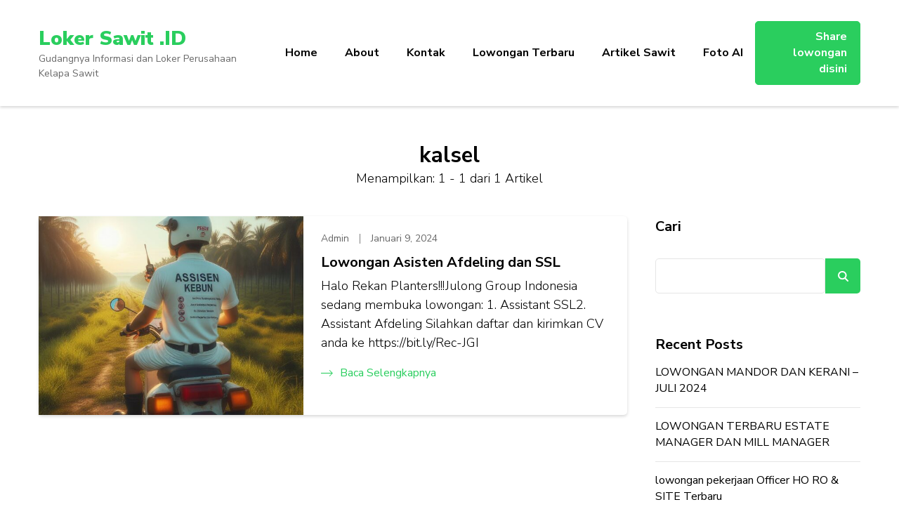

--- FILE ---
content_type: text/html; charset=utf-8
request_url: https://www.google.com/recaptcha/api2/aframe
body_size: 265
content:
<!DOCTYPE HTML><html><head><meta http-equiv="content-type" content="text/html; charset=UTF-8"></head><body><script nonce="AEBIpJmXAtrnxsccqu6FgA">/** Anti-fraud and anti-abuse applications only. See google.com/recaptcha */ try{var clients={'sodar':'https://pagead2.googlesyndication.com/pagead/sodar?'};window.addEventListener("message",function(a){try{if(a.source===window.parent){var b=JSON.parse(a.data);var c=clients[b['id']];if(c){var d=document.createElement('img');d.src=c+b['params']+'&rc='+(localStorage.getItem("rc::a")?sessionStorage.getItem("rc::b"):"");window.document.body.appendChild(d);sessionStorage.setItem("rc::e",parseInt(sessionStorage.getItem("rc::e")||0)+1);localStorage.setItem("rc::h",'1768847542159');}}}catch(b){}});window.parent.postMessage("_grecaptcha_ready", "*");}catch(b){}</script></body></html>

--- FILE ---
content_type: application/javascript; charset=utf-8
request_url: https://fundingchoicesmessages.google.com/f/AGSKWxUICtQEsZuTMeSd0hN0zuCGiZhtn2d8IgOSIhWaX2yKNwY_5g2CUdP5P6_rvRzaE5izCKqRluXjRz1dajCaq8XojhGtvOqPIBcH9fyXTll4VRaolNU7MAyc1xJGsFdZdmSLHJIVG5oAk6xOl_8B-8fvH1WDehOJeYeS4BlEL9mazHWqNQj5ViNTCC4=/_.vert.ad./display.ad./doubleclickads._adagency/-ad_leaderboard/
body_size: -1290
content:
window['90265e76-f788-4b3a-8c64-68642d774fca'] = true;

--- FILE ---
content_type: application/x-javascript
request_url: https://lokersawit.id/wp-content/themes/jobscout/js/modal-accessibility.min.js?ver=1.1.4
body_size: 1428
content:
/*! jobscout 1.1.4 2022-07-28 1:41:06 PM */
var jobscout=jobscout||{};function jobscoutDomReady(e){if("function"==typeof e)return"interactive"===document.readyState||"complete"===document.readyState?e():void document.addEventListener("DOMContentLoaded",e,!1)}function jobscoutToggleAttribute(e,t,o,n){void 0===o&&(o=!0),void 0===n&&(n=!1),e.getAttribute(t)!==o?e.setAttribute(t,o):e.setAttribute(t,n)}function jobscoutFindParents(e,o){var n=[];return function e(t){t=t.parentNode;t instanceof HTMLElement&&(t.matches(o)&&n.push(t),e(t))}(e),n}jobscout.createEvent=function(e){var t;return"function"==typeof window.Event?t=new Event(e):(t=document.createEvent("Event")).initEvent(e,!0,!1),t},jobscout.coverModals={init:function(){document.querySelector(".cover-modal")&&(this.onToggle(),this.closeOnEscape(),this.hideAndShowModals(),this.keepFocusInModal())},onToggle:function(){document.querySelectorAll(".cover-modal").forEach(function(e){e.addEventListener("toggled",function(e){var e=e.target,t=document.body;e.classList.contains("active")?t.classList.add("showing-modal"):(t.classList.remove("showing-modal"),t.classList.add("hiding-modal"),setTimeout(function(){t.classList.remove("hiding-modal")},500))})})},closeOnEscape:function(){document.addEventListener("keydown",function(e){27===e.keyCode&&(e.preventDefault(),document.querySelectorAll(".cover-modal.active").forEach(function(e){this.untoggleModal(e)}.bind(this)))}.bind(this))},hideAndShowModals:function(){var s=document,l=window,e=s.querySelectorAll(".cover-modal"),i=s.documentElement.style,r=s.querySelector("#wpadminbar");function u(e){var t,o=l.pageYOffset;return r?(t=o+r.getBoundingClientRect().height,e?-t:t):0===o?0:-o}function d(){return{"overflow-y":l.innerHeight>s.documentElement.getBoundingClientRect().height?"hidden":"scroll",position:"fixed",width:"100%",top:u(!0)+"px",left:0}}e.forEach(function(a){a.addEventListener("toggle-target-before-inactive",function(e){var t=d(),o=l.pageYOffset,n=Math.abs(u())-o+"px",c=l.matchMedia("(max-width: 600px)");e.target===a&&(Object.keys(t).forEach(function(e){i.setProperty(e,t[e])}),l.jobscout.scrolled=parseInt(t.top,10),r&&(s.body.style.setProperty("padding-top",n),c.matches&&(o>=u()?a.style.setProperty("top",0):a.style.setProperty("top",u()-o+"px"))),a.classList.add("show-modal"))}),a.addEventListener("toggle-target-after-inactive",function(e){e.target===a&&setTimeout(function(){var e=jobscout.toggles.clickedEl;a.classList.remove("show-modal"),Object.keys(d()).forEach(function(e){i.removeProperty(e)}),r&&(s.body.style.removeProperty("padding-top"),a.style.removeProperty("top")),!1!==e&&(e.focus(),e=!1),l.scrollTo(0,Math.abs(l.jobscout.scrolled+u())),l.jobscout.scrolled=0},500)})})},untoggleModal:function(e){var t,o=!1;e.dataset.modalTargetString&&(t=e.dataset.modalTargetString,o=document.querySelector('*[data-toggle-target="'+t+'"]')),o?o.click():e.classList.remove("active")},keepFocusInModal:function(){var i=document;i.addEventListener("keydown",function(e){var t,o,n,c,a,s,l=jobscout.toggles.clickedEl;l&&i.body.classList.contains("showing-modal")&&(l=l.dataset.toggleTarget,a="input, a, button",c=i.querySelector(l),t=c.querySelectorAll(a),t=Array.prototype.slice.call(t),".menu-modal"===l&&(o=(o=window.matchMedia("(min-width: 768px)").matches)?".expanded-menu":".mobile-menu",(t=t.filter(function(e){return null!==e.closest(o)&&null!==e.offsetParent})).unshift(i.querySelector(".close-nav-toggle")),(n=i.querySelector(".menu-bottom > nav"))&&n.querySelectorAll(a).forEach(function(e){t.push(e)})),".main-menu-modal"===l&&(o=(o=window.matchMedia("(min-width: 1025px)").matches)?".expanded-menu":".mobile-menu",(t=t.filter(function(e){return null!==e.closest(o)&&null!==e.offsetParent})).unshift(i.querySelector(".close-main-nav-toggle")),(n=i.querySelector(".menu-bottom > nav"))&&n.querySelectorAll(a).forEach(function(e){t.push(e)})),c=t[t.length-1],l=t[0],n=i.activeElement,a=9===e.keyCode,!(s=e.shiftKey)&&a&&c===n&&(e.preventDefault(),l.focus()),s&&a&&l===n&&(e.preventDefault(),c.focus()))})}},jobscout.modalMenu={init:function(){this.expandLevel()},expandLevel:function(){document.querySelectorAll(".modal-menu").forEach(function(e){e=e.querySelector(".current-menu-item");e&&jobscoutFindParents(e,"li").forEach(function(e){e=e.querySelector(".submenu-toggle");e&&jobscout.toggles.performToggle(e,!0)})})}},jobscout.toggles={clickedEl:!1,init:function(){this.toggle()},performToggle:function(e,o){var n,c,a=this,s=document,l=e,i=l.dataset.toggleTarget,r="active";s.querySelectorAll(".show-modal").length||(a.clickedEl=s.activeElement),(n="next"===i?l.nextSibling:s.querySelector(i)).classList.contains(r)?n.dispatchEvent(jobscout.createEvent("toggle-target-before-active")):n.dispatchEvent(jobscout.createEvent("toggle-target-before-inactive")),c=l.dataset.classToToggle||r,e=0,n.classList.contains("cover-modal")&&(e=10),setTimeout(function(){var e=n.classList.contains("sub-menu")?l.closest(".menu-item").querySelector(".sub-menu"):n,t=l.dataset.toggleDuration;"slidetoggle"!==l.dataset.toggleType||o||"0"===t?e.classList.toggle(c):jobscoutMenuToggle(e,t),("next"===i||n.classList.contains("sub-menu")?l:s.querySelector('*[data-toggle-target="'+i+'"]')).classList.toggle(r),jobscoutToggleAttribute(l,"aria-expanded","true","false"),a.clickedEl&&-1!==l.getAttribute("class").indexOf("close-")&&jobscoutToggleAttribute(a.clickedEl,"aria-expanded","true","false"),l.dataset.toggleBodyClass&&s.body.classList.toggle(l.dataset.toggleBodyClass),l.dataset.setFocus&&(e=s.querySelector(l.dataset.setFocus))&&(n.classList.contains(r)?e.focus():e.blur()),n.dispatchEvent(jobscout.createEvent("toggled")),n.classList.contains(r)?n.dispatchEvent(jobscout.createEvent("toggle-target-after-active")):n.dispatchEvent(jobscout.createEvent("toggle-target-after-inactive"))},e)},toggle:function(){var o=this;document.querySelectorAll("*[data-toggle-target]").forEach(function(t){t.addEventListener("click",function(e){e.preventDefault(),o.performToggle(t)})})}},jobscoutDomReady(function(){jobscout.toggles.init(),jobscout.coverModals.init()});